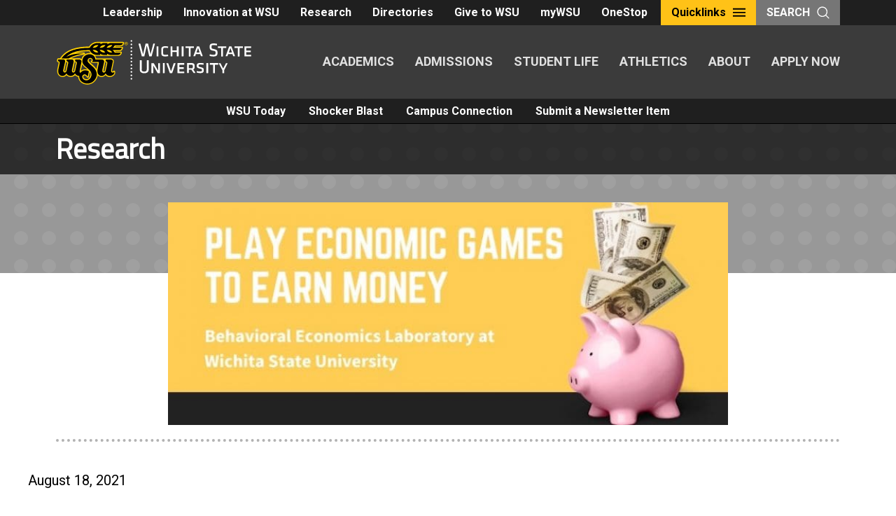

--- FILE ---
content_type: text/html; charset=UTF-8
request_url: https://news.wichita.edu/2021/08/18/earn-real-money-by-playing-behavioral-games/
body_size: 14654
content:
<!DOCTYPE html>
<html lang="en-US" class="no-js">
<head>
	<meta charset="UTF-8">
	<meta name="viewport" content="width=device-width, initial-scale=1">
	<link rel="profile" href="http://gmpg.org/xfn/11">
		<script>(function(html){html.className = html.className.replace(/\bno-js\b/,'js')})(document.documentElement);</script>
<title>Earn real money by playing behavioral games &#8211; WSU Newsletters</title>
<meta name='robots' content='max-image-preview:large' />
 <style type="text/css" class="darkmysite_inline_css"> :root { --darkmysite_dark_mode_bg: #0f0f0f; --darkmysite_dark_mode_secondary_bg: #171717; --darkmysite_dark_mode_text_color: #bebebe; --darkmysite_dark_mode_link_color: #ffffff; --darkmysite_dark_mode_link_hover_color: #cccccc; --darkmysite_dark_mode_input_bg: #2d2d2d; --darkmysite_dark_mode_input_text_color: #bebebe; --darkmysite_dark_mode_input_placeholder_color: #989898; --darkmysite_dark_mode_border_color: #4a4a4a; --darkmysite_dark_mode_btn_bg: #2d2d2d; --darkmysite_dark_mode_btn_text_color: #bebebe; } </style><style type="text/css" class="darkmysite_inline_css"> .darkmysite_dark_mode_enabled::-webkit-scrollbar { background: #29292a !important; } .darkmysite_dark_mode_enabled::-webkit-scrollbar-track { background: #29292a !important; } .darkmysite_dark_mode_enabled::-webkit-scrollbar-thumb { background-color: #52565a !important; } .darkmysite_dark_mode_enabled::-webkit-scrollbar-corner { background-color: #52565a !important; } .darkmysite_dark_mode_enabled::-webkit-scrollbar-button { background-color: transparent !important; background-repeat: no-repeat !important; background-size: contain !important; background-position: center !important; } .darkmysite_dark_mode_enabled::-webkit-scrollbar-button:start { background-image: url(https://news.wichita.edu/wp-content/plugins/darkmysite-pro/assets/img/others/scroll_arrow_up.svg) !important; } .darkmysite_dark_mode_enabled::-webkit-scrollbar-button:end { background-image: url(https://news.wichita.edu/wp-content/plugins/darkmysite-pro/assets/img/others/scroll_arrow_down.svg) !important; } .darkmysite_dark_mode_enabled::-webkit-scrollbar-button:start:horizontal { background-image: url(https://news.wichita.edu/wp-content/plugins/darkmysite-pro/assets/img/others/scroll_arrow_left.svg) !important; } .darkmysite_dark_mode_enabled::-webkit-scrollbar-button:end:horizontal { background-image: url(https://news.wichita.edu/wp-content/plugins/darkmysite-pro/assets/img/others/scroll_arrow_right.svg) !important; }</style> <script type="text/javascript" class="darkmysite_inline_js"> var darkmysite_switch_unique_id = "1178962828"; var darkmysite_is_this_admin_panel = "0"; var darkmysite_enable_default_dark_mode = "0"; var darkmysite_enable_os_aware = "0"; var darkmysite_enable_keyboard_shortcut = "1"; var darkmysite_enable_time_based_dark = "0"; var darkmysite_time_based_dark_start = "19:00"; var darkmysite_time_based_dark_stop = "07:00"; var darkmysite_enable_switch_dragging = "0"; var darkmysite_alternative_dark_mode_switch = ""; var darkmysite_enable_low_image_brightness = "1"; var darkmysite_image_brightness_to = "80"; var darkmysite_disallowed_low_brightness_images = ""; var darkmysite_enable_image_grayscale = "0"; var darkmysite_image_grayscale_to = "80"; var darkmysite_disallowed_grayscale_images = ""; var darkmysite_enable_bg_image_darken = "1"; var darkmysite_bg_image_darken_to = "60"; var darkmysite_enable_invert_inline_svg = "0"; var darkmysite_enable_invert_images = "0"; var darkmysite_invert_images_allowed_urls = "[]"; var darkmysite_image_replacements = "[]"; var darkmysite_enable_low_video_brightness = "1"; var darkmysite_video_brightness_to = "80"; var darkmysite_enable_video_grayscale = "0"; var darkmysite_video_grayscale_to = "80"; var darkmysite_video_replacements = "[]"; var darkmysite_allowed_elements = ""; var darkmysite_allowed_elements_raw = ""; var darkmysite_allowed_elements_force_to_correct = "1"; var darkmysite_disallowed_elements = ".darkmysite_ignore, .darkmysite_ignore *, .darkmysite_switch, .darkmysite_switch *, .wp-block-button__link, .wp-block-button__link *"; var darkmysite_disallowed_elements_raw = ""; var darkmysite_disallowed_elements_force_to_correct = "1"; </script><link rel='dns-prefetch' href='//news.wichita.edu' />
<link rel='dns-prefetch' href='//static.addtoany.com' />
<link rel='dns-prefetch' href='//www.googletagmanager.com' />
<link rel='dns-prefetch' href='//fonts.googleapis.com' />
<link rel="alternate" type="application/rss+xml" title="WSU Newsletters &raquo; Feed" href="https://news.wichita.edu/feed/" />
<link rel="alternate" title="oEmbed (JSON)" type="application/json+oembed" href="https://news.wichita.edu/wp-json/oembed/1.0/embed?url=https%3A%2F%2Fnews.wichita.edu%2F2021%2F08%2F18%2Fearn-real-money-by-playing-behavioral-games%2F" />
<link rel="alternate" title="oEmbed (XML)" type="text/xml+oembed" href="https://news.wichita.edu/wp-json/oembed/1.0/embed?url=https%3A%2F%2Fnews.wichita.edu%2F2021%2F08%2F18%2Fearn-real-money-by-playing-behavioral-games%2F&#038;format=xml" />
<style id='wp-img-auto-sizes-contain-inline-css' type='text/css'>
img:is([sizes=auto i],[sizes^="auto," i]){contain-intrinsic-size:3000px 1500px}
/*# sourceURL=wp-img-auto-sizes-contain-inline-css */
</style>
<style id='wp-emoji-styles-inline-css' type='text/css'>

	img.wp-smiley, img.emoji {
		display: inline !important;
		border: none !important;
		box-shadow: none !important;
		height: 1em !important;
		width: 1em !important;
		margin: 0 0.07em !important;
		vertical-align: -0.1em !important;
		background: none !important;
		padding: 0 !important;
	}
/*# sourceURL=wp-emoji-styles-inline-css */
</style>
<style id='wp-block-library-inline-css' type='text/css'>
:root{--wp-block-synced-color:#7a00df;--wp-block-synced-color--rgb:122,0,223;--wp-bound-block-color:var(--wp-block-synced-color);--wp-editor-canvas-background:#ddd;--wp-admin-theme-color:#007cba;--wp-admin-theme-color--rgb:0,124,186;--wp-admin-theme-color-darker-10:#006ba1;--wp-admin-theme-color-darker-10--rgb:0,107,160.5;--wp-admin-theme-color-darker-20:#005a87;--wp-admin-theme-color-darker-20--rgb:0,90,135;--wp-admin-border-width-focus:2px}@media (min-resolution:192dpi){:root{--wp-admin-border-width-focus:1.5px}}.wp-element-button{cursor:pointer}:root .has-very-light-gray-background-color{background-color:#eee}:root .has-very-dark-gray-background-color{background-color:#313131}:root .has-very-light-gray-color{color:#eee}:root .has-very-dark-gray-color{color:#313131}:root .has-vivid-green-cyan-to-vivid-cyan-blue-gradient-background{background:linear-gradient(135deg,#00d084,#0693e3)}:root .has-purple-crush-gradient-background{background:linear-gradient(135deg,#34e2e4,#4721fb 50%,#ab1dfe)}:root .has-hazy-dawn-gradient-background{background:linear-gradient(135deg,#faaca8,#dad0ec)}:root .has-subdued-olive-gradient-background{background:linear-gradient(135deg,#fafae1,#67a671)}:root .has-atomic-cream-gradient-background{background:linear-gradient(135deg,#fdd79a,#004a59)}:root .has-nightshade-gradient-background{background:linear-gradient(135deg,#330968,#31cdcf)}:root .has-midnight-gradient-background{background:linear-gradient(135deg,#020381,#2874fc)}:root{--wp--preset--font-size--normal:16px;--wp--preset--font-size--huge:42px}.has-regular-font-size{font-size:1em}.has-larger-font-size{font-size:2.625em}.has-normal-font-size{font-size:var(--wp--preset--font-size--normal)}.has-huge-font-size{font-size:var(--wp--preset--font-size--huge)}.has-text-align-center{text-align:center}.has-text-align-left{text-align:left}.has-text-align-right{text-align:right}.has-fit-text{white-space:nowrap!important}#end-resizable-editor-section{display:none}.aligncenter{clear:both}.items-justified-left{justify-content:flex-start}.items-justified-center{justify-content:center}.items-justified-right{justify-content:flex-end}.items-justified-space-between{justify-content:space-between}.screen-reader-text{border:0;clip-path:inset(50%);height:1px;margin:-1px;overflow:hidden;padding:0;position:absolute;width:1px;word-wrap:normal!important}.screen-reader-text:focus{background-color:#ddd;clip-path:none;color:#444;display:block;font-size:1em;height:auto;left:5px;line-height:normal;padding:15px 23px 14px;text-decoration:none;top:5px;width:auto;z-index:100000}html :where(.has-border-color){border-style:solid}html :where([style*=border-top-color]){border-top-style:solid}html :where([style*=border-right-color]){border-right-style:solid}html :where([style*=border-bottom-color]){border-bottom-style:solid}html :where([style*=border-left-color]){border-left-style:solid}html :where([style*=border-width]){border-style:solid}html :where([style*=border-top-width]){border-top-style:solid}html :where([style*=border-right-width]){border-right-style:solid}html :where([style*=border-bottom-width]){border-bottom-style:solid}html :where([style*=border-left-width]){border-left-style:solid}html :where(img[class*=wp-image-]){height:auto;max-width:100%}:where(figure){margin:0 0 1em}html :where(.is-position-sticky){--wp-admin--admin-bar--position-offset:var(--wp-admin--admin-bar--height,0px)}@media screen and (max-width:600px){html :where(.is-position-sticky){--wp-admin--admin-bar--position-offset:0px}}

/*# sourceURL=wp-block-library-inline-css */
</style><style id='wp-block-heading-inline-css' type='text/css'>
h1:where(.wp-block-heading).has-background,h2:where(.wp-block-heading).has-background,h3:where(.wp-block-heading).has-background,h4:where(.wp-block-heading).has-background,h5:where(.wp-block-heading).has-background,h6:where(.wp-block-heading).has-background{padding:1.25em 2.375em}h1.has-text-align-left[style*=writing-mode]:where([style*=vertical-lr]),h1.has-text-align-right[style*=writing-mode]:where([style*=vertical-rl]),h2.has-text-align-left[style*=writing-mode]:where([style*=vertical-lr]),h2.has-text-align-right[style*=writing-mode]:where([style*=vertical-rl]),h3.has-text-align-left[style*=writing-mode]:where([style*=vertical-lr]),h3.has-text-align-right[style*=writing-mode]:where([style*=vertical-rl]),h4.has-text-align-left[style*=writing-mode]:where([style*=vertical-lr]),h4.has-text-align-right[style*=writing-mode]:where([style*=vertical-rl]),h5.has-text-align-left[style*=writing-mode]:where([style*=vertical-lr]),h5.has-text-align-right[style*=writing-mode]:where([style*=vertical-rl]),h6.has-text-align-left[style*=writing-mode]:where([style*=vertical-lr]),h6.has-text-align-right[style*=writing-mode]:where([style*=vertical-rl]){rotate:180deg}
/*# sourceURL=https://news.wichita.edu/wp-includes/blocks/heading/style.min.css */
</style>
<style id='wp-block-paragraph-inline-css' type='text/css'>
.is-small-text{font-size:.875em}.is-regular-text{font-size:1em}.is-large-text{font-size:2.25em}.is-larger-text{font-size:3em}.has-drop-cap:not(:focus):first-letter{float:left;font-size:8.4em;font-style:normal;font-weight:100;line-height:.68;margin:.05em .1em 0 0;text-transform:uppercase}body.rtl .has-drop-cap:not(:focus):first-letter{float:none;margin-left:.1em}p.has-drop-cap.has-background{overflow:hidden}:root :where(p.has-background){padding:1.25em 2.375em}:where(p.has-text-color:not(.has-link-color)) a{color:inherit}p.has-text-align-left[style*="writing-mode:vertical-lr"],p.has-text-align-right[style*="writing-mode:vertical-rl"]{rotate:180deg}
/*# sourceURL=https://news.wichita.edu/wp-includes/blocks/paragraph/style.min.css */
</style>
<style id='global-styles-inline-css' type='text/css'>
:root{--wp--preset--aspect-ratio--square: 1;--wp--preset--aspect-ratio--4-3: 4/3;--wp--preset--aspect-ratio--3-4: 3/4;--wp--preset--aspect-ratio--3-2: 3/2;--wp--preset--aspect-ratio--2-3: 2/3;--wp--preset--aspect-ratio--16-9: 16/9;--wp--preset--aspect-ratio--9-16: 9/16;--wp--preset--color--black: #000000;--wp--preset--color--cyan-bluish-gray: #abb8c3;--wp--preset--color--white: #ffffff;--wp--preset--color--pale-pink: #f78da7;--wp--preset--color--vivid-red: #cf2e2e;--wp--preset--color--luminous-vivid-orange: #ff6900;--wp--preset--color--luminous-vivid-amber: #fcb900;--wp--preset--color--light-green-cyan: #7bdcb5;--wp--preset--color--vivid-green-cyan: #00d084;--wp--preset--color--pale-cyan-blue: #8ed1fc;--wp--preset--color--vivid-cyan-blue: #0693e3;--wp--preset--color--vivid-purple: #9b51e0;--wp--preset--color--primary-yellow: #ffc217;--wp--preset--color--secondary-yellow: #f3ad1c;--wp--preset--color--tertiary-red: #903b41;--wp--preset--color--quaternary-red: #bb4935;--wp--preset--color--quinary-red: #c95e44;--wp--preset--color--senary-blue: #72a6bf;--wp--preset--color--septenary-green: #879848;--wp--preset--color--shade-darkest: #1f1f1f;--wp--preset--color--shade-darker: #3b3b3b;--wp--preset--color--shade-dark: #616161;--wp--preset--color--shade: #979797;--wp--preset--color--shade-light: #c9c7c4;--wp--preset--color--shade-lighter: #e1e0df;--wp--preset--color--shade-lightest: #f2f2f2;--wp--preset--gradient--vivid-cyan-blue-to-vivid-purple: linear-gradient(135deg,rgb(6,147,227) 0%,rgb(155,81,224) 100%);--wp--preset--gradient--light-green-cyan-to-vivid-green-cyan: linear-gradient(135deg,rgb(122,220,180) 0%,rgb(0,208,130) 100%);--wp--preset--gradient--luminous-vivid-amber-to-luminous-vivid-orange: linear-gradient(135deg,rgb(252,185,0) 0%,rgb(255,105,0) 100%);--wp--preset--gradient--luminous-vivid-orange-to-vivid-red: linear-gradient(135deg,rgb(255,105,0) 0%,rgb(207,46,46) 100%);--wp--preset--gradient--very-light-gray-to-cyan-bluish-gray: linear-gradient(135deg,rgb(238,238,238) 0%,rgb(169,184,195) 100%);--wp--preset--gradient--cool-to-warm-spectrum: linear-gradient(135deg,rgb(74,234,220) 0%,rgb(151,120,209) 20%,rgb(207,42,186) 40%,rgb(238,44,130) 60%,rgb(251,105,98) 80%,rgb(254,248,76) 100%);--wp--preset--gradient--blush-light-purple: linear-gradient(135deg,rgb(255,206,236) 0%,rgb(152,150,240) 100%);--wp--preset--gradient--blush-bordeaux: linear-gradient(135deg,rgb(254,205,165) 0%,rgb(254,45,45) 50%,rgb(107,0,62) 100%);--wp--preset--gradient--luminous-dusk: linear-gradient(135deg,rgb(255,203,112) 0%,rgb(199,81,192) 50%,rgb(65,88,208) 100%);--wp--preset--gradient--pale-ocean: linear-gradient(135deg,rgb(255,245,203) 0%,rgb(182,227,212) 50%,rgb(51,167,181) 100%);--wp--preset--gradient--electric-grass: linear-gradient(135deg,rgb(202,248,128) 0%,rgb(113,206,126) 100%);--wp--preset--gradient--midnight: linear-gradient(135deg,rgb(2,3,129) 0%,rgb(40,116,252) 100%);--wp--preset--font-size--small: 13px;--wp--preset--font-size--medium: 20px;--wp--preset--font-size--large: 36px;--wp--preset--font-size--x-large: 42px;--wp--preset--spacing--20: 0.44rem;--wp--preset--spacing--30: 0.67rem;--wp--preset--spacing--40: 1rem;--wp--preset--spacing--50: 1.5rem;--wp--preset--spacing--60: 2.25rem;--wp--preset--spacing--70: 3.38rem;--wp--preset--spacing--80: 5.06rem;--wp--preset--shadow--natural: 6px 6px 9px rgba(0, 0, 0, 0.2);--wp--preset--shadow--deep: 12px 12px 50px rgba(0, 0, 0, 0.4);--wp--preset--shadow--sharp: 6px 6px 0px rgba(0, 0, 0, 0.2);--wp--preset--shadow--outlined: 6px 6px 0px -3px rgb(255, 255, 255), 6px 6px rgb(0, 0, 0);--wp--preset--shadow--crisp: 6px 6px 0px rgb(0, 0, 0);}:where(.is-layout-flex){gap: 0.5em;}:where(.is-layout-grid){gap: 0.5em;}body .is-layout-flex{display: flex;}.is-layout-flex{flex-wrap: wrap;align-items: center;}.is-layout-flex > :is(*, div){margin: 0;}body .is-layout-grid{display: grid;}.is-layout-grid > :is(*, div){margin: 0;}:where(.wp-block-columns.is-layout-flex){gap: 2em;}:where(.wp-block-columns.is-layout-grid){gap: 2em;}:where(.wp-block-post-template.is-layout-flex){gap: 1.25em;}:where(.wp-block-post-template.is-layout-grid){gap: 1.25em;}.has-black-color{color: var(--wp--preset--color--black) !important;}.has-cyan-bluish-gray-color{color: var(--wp--preset--color--cyan-bluish-gray) !important;}.has-white-color{color: var(--wp--preset--color--white) !important;}.has-pale-pink-color{color: var(--wp--preset--color--pale-pink) !important;}.has-vivid-red-color{color: var(--wp--preset--color--vivid-red) !important;}.has-luminous-vivid-orange-color{color: var(--wp--preset--color--luminous-vivid-orange) !important;}.has-luminous-vivid-amber-color{color: var(--wp--preset--color--luminous-vivid-amber) !important;}.has-light-green-cyan-color{color: var(--wp--preset--color--light-green-cyan) !important;}.has-vivid-green-cyan-color{color: var(--wp--preset--color--vivid-green-cyan) !important;}.has-pale-cyan-blue-color{color: var(--wp--preset--color--pale-cyan-blue) !important;}.has-vivid-cyan-blue-color{color: var(--wp--preset--color--vivid-cyan-blue) !important;}.has-vivid-purple-color{color: var(--wp--preset--color--vivid-purple) !important;}.has-black-background-color{background-color: var(--wp--preset--color--black) !important;}.has-cyan-bluish-gray-background-color{background-color: var(--wp--preset--color--cyan-bluish-gray) !important;}.has-white-background-color{background-color: var(--wp--preset--color--white) !important;}.has-pale-pink-background-color{background-color: var(--wp--preset--color--pale-pink) !important;}.has-vivid-red-background-color{background-color: var(--wp--preset--color--vivid-red) !important;}.has-luminous-vivid-orange-background-color{background-color: var(--wp--preset--color--luminous-vivid-orange) !important;}.has-luminous-vivid-amber-background-color{background-color: var(--wp--preset--color--luminous-vivid-amber) !important;}.has-light-green-cyan-background-color{background-color: var(--wp--preset--color--light-green-cyan) !important;}.has-vivid-green-cyan-background-color{background-color: var(--wp--preset--color--vivid-green-cyan) !important;}.has-pale-cyan-blue-background-color{background-color: var(--wp--preset--color--pale-cyan-blue) !important;}.has-vivid-cyan-blue-background-color{background-color: var(--wp--preset--color--vivid-cyan-blue) !important;}.has-vivid-purple-background-color{background-color: var(--wp--preset--color--vivid-purple) !important;}.has-black-border-color{border-color: var(--wp--preset--color--black) !important;}.has-cyan-bluish-gray-border-color{border-color: var(--wp--preset--color--cyan-bluish-gray) !important;}.has-white-border-color{border-color: var(--wp--preset--color--white) !important;}.has-pale-pink-border-color{border-color: var(--wp--preset--color--pale-pink) !important;}.has-vivid-red-border-color{border-color: var(--wp--preset--color--vivid-red) !important;}.has-luminous-vivid-orange-border-color{border-color: var(--wp--preset--color--luminous-vivid-orange) !important;}.has-luminous-vivid-amber-border-color{border-color: var(--wp--preset--color--luminous-vivid-amber) !important;}.has-light-green-cyan-border-color{border-color: var(--wp--preset--color--light-green-cyan) !important;}.has-vivid-green-cyan-border-color{border-color: var(--wp--preset--color--vivid-green-cyan) !important;}.has-pale-cyan-blue-border-color{border-color: var(--wp--preset--color--pale-cyan-blue) !important;}.has-vivid-cyan-blue-border-color{border-color: var(--wp--preset--color--vivid-cyan-blue) !important;}.has-vivid-purple-border-color{border-color: var(--wp--preset--color--vivid-purple) !important;}.has-vivid-cyan-blue-to-vivid-purple-gradient-background{background: var(--wp--preset--gradient--vivid-cyan-blue-to-vivid-purple) !important;}.has-light-green-cyan-to-vivid-green-cyan-gradient-background{background: var(--wp--preset--gradient--light-green-cyan-to-vivid-green-cyan) !important;}.has-luminous-vivid-amber-to-luminous-vivid-orange-gradient-background{background: var(--wp--preset--gradient--luminous-vivid-amber-to-luminous-vivid-orange) !important;}.has-luminous-vivid-orange-to-vivid-red-gradient-background{background: var(--wp--preset--gradient--luminous-vivid-orange-to-vivid-red) !important;}.has-very-light-gray-to-cyan-bluish-gray-gradient-background{background: var(--wp--preset--gradient--very-light-gray-to-cyan-bluish-gray) !important;}.has-cool-to-warm-spectrum-gradient-background{background: var(--wp--preset--gradient--cool-to-warm-spectrum) !important;}.has-blush-light-purple-gradient-background{background: var(--wp--preset--gradient--blush-light-purple) !important;}.has-blush-bordeaux-gradient-background{background: var(--wp--preset--gradient--blush-bordeaux) !important;}.has-luminous-dusk-gradient-background{background: var(--wp--preset--gradient--luminous-dusk) !important;}.has-pale-ocean-gradient-background{background: var(--wp--preset--gradient--pale-ocean) !important;}.has-electric-grass-gradient-background{background: var(--wp--preset--gradient--electric-grass) !important;}.has-midnight-gradient-background{background: var(--wp--preset--gradient--midnight) !important;}.has-small-font-size{font-size: var(--wp--preset--font-size--small) !important;}.has-medium-font-size{font-size: var(--wp--preset--font-size--medium) !important;}.has-large-font-size{font-size: var(--wp--preset--font-size--large) !important;}.has-x-large-font-size{font-size: var(--wp--preset--font-size--x-large) !important;}
/*# sourceURL=global-styles-inline-css */
</style>

<style id='classic-theme-styles-inline-css' type='text/css'>
/*! This file is auto-generated */
.wp-block-button__link{color:#fff;background-color:#32373c;border-radius:9999px;box-shadow:none;text-decoration:none;padding:calc(.667em + 2px) calc(1.333em + 2px);font-size:1.125em}.wp-block-file__button{background:#32373c;color:#fff;text-decoration:none}
/*# sourceURL=/wp-includes/css/classic-themes.min.css */
</style>
<link rel='stylesheet' id='darkmysite-client-main-css' href='https://news.wichita.edu/wp-content/plugins/darkmysite-pro/assets/css/client_main.css?ver=1.2.7' type='text/css' media='all' />
<link rel='stylesheet' id='fvp-frontend-css' href='https://news.wichita.edu/wp-content/plugins/featured-video-plus/styles/frontend.css?ver=2.3.3' type='text/css' media='all' />
<link rel='stylesheet' id='wsutwentyeighteen-style-css' href='https://news.wichita.edu/wp-content/themes/wsutwentyeighteen/style.css?ver=6.9' type='text/css' media='all' />
<link rel='stylesheet' id='wsunews-style-css' href='https://news.wichita.edu/wp-content/themes/wsunews/style.css?ver=1.0.7' type='text/css' media='all' />
<link rel='stylesheet' id='wsutwentyeighteen-fonts-css' href='https://fonts.googleapis.com/css?family=Roboto%2BCondensed%7CRoboto%3A%3A400%2C400i%2C700%7CTitillium%2BWeb%3A400&#038;subset=latin%2Clatin-ext' type='text/css' media='all' />
<link rel='stylesheet' id='genericons-css' href='https://news.wichita.edu/wp-content/themes/wsutwentyeighteen/genericons/genericons.css?ver=3.4.1' type='text/css' media='all' />
<link rel='stylesheet' id='wsutwentyeighteen-style-newcity-css' href='https://news.wichita.edu/wp-content/themes/wsutwentyeighteen/css/style.css?ver=1.1' type='text/css' media='all' />
<link rel='stylesheet' id='wsutwentyeighteen-style-breadcrumb-css' href='https://news.wichita.edu/wp-content/themes/wsutwentyeighteen/css/breadcrumb.css?ver=1.1' type='text/css' media='all' />
<style id='block-visibility-screen-size-styles-inline-css' type='text/css'>
/* Large screens (desktops, 992px and up) */
@media ( min-width: 992px ) {
	.block-visibility-hide-large-screen {
		display: none !important;
	}
}

/* Medium screens (tablets, between 768px and 992px) */
@media ( min-width: 768px ) and ( max-width: 991.98px ) {
	.block-visibility-hide-medium-screen {
		display: none !important;
	}
}

/* Small screens (mobile devices, less than 768px) */
@media ( max-width: 767.98px ) {
	.block-visibility-hide-small-screen {
		display: none !important;
	}
}
/*# sourceURL=block-visibility-screen-size-styles-inline-css */
</style>
<script type="text/javascript" src="https://news.wichita.edu/wp-content/plugins/darkmysite-pro/assets/js/client_main.js?ver=1.2.7" id="darkmysite-client-main-js"></script>
<script type="text/javascript" src="https://news.wichita.edu/wp-includes/js/jquery/jquery.min.js?ver=3.7.1" id="jquery-core-js"></script>
<script type="text/javascript" src="https://news.wichita.edu/wp-includes/js/jquery/jquery-migrate.min.js?ver=3.4.1" id="jquery-migrate-js"></script>
<script type="text/javascript" src="https://news.wichita.edu/wp-content/plugins/featured-video-plus/js/jquery.fitvids.min.js?ver=master-2015-08" id="jquery.fitvids-js"></script>
<script type="text/javascript" id="fvp-frontend-js-extra">
/* <![CDATA[ */
var fvpdata = {"ajaxurl":"https://news.wichita.edu/wp-admin/admin-ajax.php","nonce":"9b5133a7cc","fitvids":"1","dynamic":"","overlay":"","opacity":"0.75","color":"b","width":"640"};
//# sourceURL=fvp-frontend-js-extra
/* ]]> */
</script>
<script type="text/javascript" src="https://news.wichita.edu/wp-content/plugins/featured-video-plus/js/frontend.min.js?ver=2.3.3" id="fvp-frontend-js"></script>
<script type="text/javascript" src="https://news.wichita.edu/wp-content/themes/wsutwentyeighteen/js/foundation.min.js?ver=6.3.1" id="wsutwentyeighteen-foundations-js"></script>
<script type="text/javascript" src="https://news.wichita.edu/wp-content/themes/wsutwentyeighteen/js/jquery.fitvids.js?ver=6.9" id="wsutwentyeighteen-script-fitvids-js"></script>
<script type="text/javascript" src="https://news.wichita.edu/wp-content/themes/wsutwentyeighteen/js/modernizr-custom.js?ver=6.9" id="wsutwentyeighteen-script-modernizr-custom-js"></script>
<script type="text/javascript" src="https://news.wichita.edu/wp-content/themes/wsutwentyeighteen/js/accordion-anchor.js?ver=6.9" id="wsutwentyeighteen-script-accordion-anchor-js"></script>

<!-- Google tag (gtag.js) snippet added by Site Kit -->
<!-- Google Analytics snippet added by Site Kit -->
<script type="text/javascript" src="https://www.googletagmanager.com/gtag/js?id=G-320C26GBXP" id="google_gtagjs-js" async></script>
<script type="text/javascript" id="google_gtagjs-js-after">
/* <![CDATA[ */
window.dataLayer = window.dataLayer || [];function gtag(){dataLayer.push(arguments);}
gtag("set","linker",{"domains":["news.wichita.edu"]});
gtag("js", new Date());
gtag("set", "developer_id.dZTNiMT", true);
gtag("config", "G-320C26GBXP");
//# sourceURL=google_gtagjs-js-after
/* ]]> */
</script>
<link rel="https://api.w.org/" href="https://news.wichita.edu/wp-json/" /><link rel="alternate" title="JSON" type="application/json" href="https://news.wichita.edu/wp-json/wp/v2/posts/23942" /><link rel="EditURI" type="application/rsd+xml" title="RSD" href="https://news.wichita.edu/xmlrpc.php?rsd" />
<meta name="generator" content="WordPress 6.9" />
<link rel="canonical" href="https://news.wichita.edu/2021/08/18/earn-real-money-by-playing-behavioral-games/" />
<link rel='shortlink' href='https://news.wichita.edu/?p=23942' />
<meta name="generator" content="Site Kit by Google 1.168.0" /><link rel="shortcut icon" type="image/x-icon" href="https://news.wichita.edu/wp-content/themes/wsutwentyeighteen/images/favicons/WSU-02.ico" />
<link rel="icon" href="https://news.wichita.edu/wp-content/uploads/2024/10/cropped-WSU-Logo-Color-300x300.png-32x32.webp" sizes="32x32" />
<link rel="icon" href="https://news.wichita.edu/wp-content/uploads/2024/10/cropped-WSU-Logo-Color-300x300.png-192x192.webp" sizes="192x192" />
<link rel="apple-touch-icon" href="https://news.wichita.edu/wp-content/uploads/2024/10/cropped-WSU-Logo-Color-300x300.png-180x180.webp" />
<meta name="msapplication-TileImage" content="https://news.wichita.edu/wp-content/uploads/2024/10/cropped-WSU-Logo-Color-300x300.png-270x270.webp" />
</head>

<body class="wp-singular post-template-default single single-post postid-23942 single-format-standard wp-embed-responsive wp-theme-wsutwentyeighteen wp-child-theme-wsunews group-blog">

<header class="global-header">
	<div class="global-header__utility">
		<nav class="utility-nav" role="navigation" aria-label="Utility Navigation">
			<div class="toplinks__buttons">
			<a href="https://wichita.edu/administration/president/ChiefStaff.php" class="button ">Leadership</a><a href="https://www.wichita.edu/about/innovation/index.php" class="button ">Innovation at WSU</a><a href="https://wichita.edu/research/index.php" class="button ">Research</a><a href="https://wichita.edu/directories/index.php" class="button ">Directories</a><a href="https://foundation.wichita.edu/" class="button ">Give to WSU</a><a href="https://mywsu.wichita.edu/" class="button ">myWSU</a><a href="https://wichita.edu/onestop" class="button ">OneStop</a>			</div>			<div class="quicklinks">
				<button class="quicklinks__toggle utility-button">Quicklinks <svg title="Open Quicklinks" class="icon"> <use xlink:href="https://news.wichita.edu/wp-content/themes/wsutwentyeighteen/images/sprites/svg-sprite-custom-symbol.svg#design--menu"></use> </svg></button> 
				<nav class="quicklinks__overlay">
					<div class="quicklinks__overlay-wrapper">
						<button class="quicklinks__toggle"><svg title="Close Menu" class="icon"> <use xlink:href="https://news.wichita.edu/wp-content/themes/wsutwentyeighteen/images/sprites/svg-sprite-custom-symbol.svg#design--close"></use> </svg> <span class="show-for-sr">Close Menu</span></button> 
<form class="search-bar" action="https://news.wichita.edu" >
	<div class="search-bar__form">
		<label class="show-for-sr" for="searchField">Search</label> 
		<input name="s" class="" type="text" placeholder="Search This Site" id="searchField"> <input type="submit" class="button" value="Search">
	</div>
</form>
						<div class="quicklinks__nav-wrapper">
							<nav class="main-nav" role="navigation" aria-label="Main Navigation">
								<button class="menu-toggle quicklinks__toggle button--accent button--large">
								<svg title="Open Menu" class="icon">
									<use xlink:href="https://news.wichita.edu/wp-content/themes/wsutwentyeighteen/images/sprites/svg-sprite-custom-symbol.svg#design--menu"></use>
								</svg>
							<span class="show-for-sr">Close Menu</span></button> 
								<div class="main-nav__links">
			<a href="https://www.wichita.edu/academics/index.php">ACADEMICS</a><a href="https://www.wichita.edu/admissions/index.php">ADMISSIONS</a><a href="https://www.wichita.edu/student_life/index.php">STUDENT LIFE</a><a href="https://goshockers.com/">ATHLETICS</a><a href="https://www.wichita.edu/about/index.php">ABOUT</a><a href="https://wsu-info.org/go/split.htm">APPLY NOW</a>								</div>
							</nav>

							<div class="quicklinks__list toplinks__list">
							<ul><li><a href="https://wichita.edu/administration/president/ChiefStaff.php" >Leadership</a></li><li><a href="https://www.wichita.edu/about/innovation/index.php" >Innovation at WSU</a></li><li><a href="https://wichita.edu/research/index.php" >Research</a></li><li><a href="https://wichita.edu/directories/index.php" >Directories</a></li><li><a href="https://foundation.wichita.edu/" >Give to WSU</a></li><li><a href="https://mywsu.wichita.edu/" >myWSU</a></li><li><a href="https://wichita.edu/onestop" >OneStop</a></li></ul>							</div>
<nav class="main-nav clearfix" role="navigation" aria-label="Departmental Navigation">
								<div class="main-nav__links">
			<a href="/news/wsu-today/">WSU Today</a>
<a href="/news/shocker-blast/">Shocker Blast</a>
<a href="/news/campus-connection/">Campus Connection</a>
<a href="https://news.wichita.edu/submit-an-item/">Submit a Newsletter Item</a>
</div>
</nav>
										<div class="quicklinks__list">
							<ul><li><a href="https://www.wichita.edu/services/registrar/academic_calendar.php" >Academic Calendar</a></li><li><a href="https://wsu-info.org/go/split.htm" >Apply Now!</a></li><li><a href="https://www.wichita.edu/directories/directory-a-z.php" >A-Z Directory</a></li><li><a href="https://blackboard.wichita.edu/" >Blackboard</a></li><li><a href="https://wichita.edu/calendar/" >Calendar of Events</a></li><li><a href="https://wichita.edu/about/office_hours/index.php" >Office Hours</a></li><li><a href="https://wichita.edu/about/policy/index.php" >Policies and Procedures</a></li><li><a href="https://www.wichita.edu/services/registrar/schedule_of_courses.php" >Schedule of Courses</a></li><li><a href="http://www.wsubooks.com/STORE1/Home.aspx" >Shocker Store</a></li><li><a href="https://portal.office.com/" >Student Webmail</a></li><li><a href="https://www.wichita.edu/services/its/userservices/index.php" >Technology HelpDesk</a></li><li><a href="https://www.wichita.edu/admissions/undergraduate/transfertowsu/index.php" >Transfer to WSU</a></li><li><a href="https://libraries.wichita.edu/" >University Libraries</a></li></ul>							</div>
						</div>
					</div>
				</nav>
			</div>
			<button class="utility-button search-toggle">Search <svg title="Open Search" class="icon"> <use xlink:href="https://news.wichita.edu/wp-content/themes/wsutwentyeighteen/images/sprites/svg-sprite-custom-symbol.svg#design--search"></use> </svg></button> </nav>
	</div>	<div class="global-header__main">
		<div class="global-header__logo">
		
				
			<a href="https://wichita.edu" class="logo"><img src="https://news.wichita.edu/wp-content/themes/wsutwentyeighteen/images/logo.svg" alt="Wichita State University Logo"></a> </div>
		<nav class="main-nav" role="navigation" aria-label="Main Navigation">
			<button class="menu-toggle quicklinks__toggle button--accent button--large"> <svg title="Open Menu" class="icon"> <use xlink:href="https://news.wichita.edu/wp-content/themes/wsutwentyeighteen/images/sprites/svg-sprite-custom-symbol.svg#design--menu"></use> </svg> <span class="show-for-sr">Close Menu</span></button> 
			<div class="main-nav__links">
			<a href="https://www.wichita.edu/academics/index.php" >Academics</a><a href="https://www.wichita.edu/admissions/index.php" >Admissions</a><a href="https://www.wichita.edu/student_life/index.php" >Student Life</a><a href="https://goshockers.com/" >Athletics</a><a href="https://www.wichita.edu/about/index.php" >About</a><a href="https://wsu-info.org/go/split.htm" >Apply Now</a>			</div>
		</nav>
	</div>
	<nav class="department-nav clearfix" role="navigation" aria-label="Departmental Navigation">
			<div class="department_menu link-collection"><ul id="menu-department-menu-1" class=""><li class="menu-item menu-item-type-custom menu-item-object-custom menu-item-137"><a href="/news/wsu-today/" class="button">WSU Today</a></li>
<li class="menu-item menu-item-type-custom menu-item-object-custom menu-item-138"><a href="/news/shocker-blast/" class="button">Shocker Blast</a></li>
<li class="menu-item menu-item-type-custom menu-item-object-custom menu-item-139"><a href="/news/campus-connection/" class="button">Campus Connection</a></li>
<li class="menu-item menu-item-type-post_type menu-item-object-page menu-item-141"><a href="https://news.wichita.edu/submit-an-item/" class="button">Submit a Newsletter Item</a></li>
</ul></div>   </nav>
 
</header><main class="main">
<header class="page-header">
	<div class="page-header__bar">
		<div class="page-header__page-title">
			<div class="headline-group heading1"><span class="head">
		Research		</span></div>
		</div>
	</div>
</header>
<a name="main-content" id="main-content" ></a>
<section class="section-wrap section-wrap--dots-underlay section-wrap--shift-under-pageheader">
	<div class="captioned-media ">
		<figure>
			<div class="figure-wrapper ohhimark">
			<img width="800" height="319" src="https://news.wichita.edu/wp-content/uploads/2021/08/BEL.jpg" class="attachment-teaser-display size-teaser-display wp-post-image" alt="Play economic games to earn money. Behavioral Economics Laboratory at Wichita State University." decoding="async" fetchpriority="high" srcset="https://news.wichita.edu/wp-content/uploads/2021/08/BEL.jpg 800w, https://news.wichita.edu/wp-content/uploads/2021/08/BEL-300x120.jpg 300w, https://news.wichita.edu/wp-content/uploads/2021/08/BEL-768x306.jpg 768w" sizes="(max-width: 709px) 85vw, (max-width: 909px) 67vw, (max-width: 984px) 61vw, (max-width: 1362px) 45vw, 600px" />		</figure>
	</div>
</section>


<div class="main-wrapper">
	<section class="main-content">
		
	<header class="story-header ">
		<div class="story-meta"><span class="story-meta__date">August 18, 2021</span>
		</div>
		<h1>Earn real money by playing behavioral games</h1>	</header>
		<section class="story-section">
 <article id="post-23942" class="story-body">		<p>The Behavioral Economics Laboratory at Wichita State University is recruiting participants. Register today at <a href="http://orsee.wichita.edu">orsee.wichita.edu</a>.</p>
<ul>
<li><strong>Unconditional $5 show-up fee:</strong> If you show up at the lab at the scheduled time, you earn guaranteed $5.</li>
<li><strong>On average, $15-20 per hour:</strong> Your earning from the games will vary, and it is based on participants&#8217; decisions. On average, students earn $15-20 per hour.</li>
<li><strong>Learn behavioral science and contribute to university research:</strong> Behavioral economic games were initially used by Nobel Prize laureate Vernon Smith for educational and research purpose. You can help Wichita State professors and students publish their research in high-quality academic journals.</li>
</ul>
		</article>
 <aside class="story-sidebar">
	<aside id="secondary" class="sidebar widget-area" role="complementary">
		<aside id="wsu-news-2" class="widget widget_wsu-news"><h2 class="heading4 widget-title">See Also</h2><div class="textwidget">This news item is in these publications:<ul><li> <a href="https://news.wichita.edu/wsu-newsletter/shocker-blast-friday-aug-20-2021/#earn-real-money-by-playing-behavioral-games" title="Shocker Blast: Friday, Aug. 20, 2021">Shocker Blast: Friday, Aug. 20, 2021</a>
 </li> </ul></div></aside><aside id="block-8" class="widget widget_block">
<aside id="wsu-call-out-block_bc1a98467bf71e70b6273ca5f8deb64a" class="callout">
	

<h2 class="wp-block-heading"><strong>Check out other editions of Shocker Blast</strong></h2>



<p>Shocker Blast is Wichita State University’s internal newsletter written just for students. View the full list of editions of the newsletter:</p>



<div class="button-collection"><a href="https://live-news-wsu.pantheonsite.io/news/shocker-blast/" class="button" role="button">See all Shocker Blast issues</a>


</aside>

</aside><aside id="block-5" class="widget widget_block">
<aside id="wsu-call-out-block_108e6ef772fc5645b9fa26831bb2d881" class="callout callout--tertiary callout--shade-lighter">
	

<h2 class="wp-block-heading heading4">Find Applied Learning Opportunities</h2>



<p>The Shocker Career Accelerator helps students build marketable skills and gain professional work experience before and after graduation through targeted internships, applied learning opportunities, one-on-one career coaching, workshops, career fairs and more.</p>



<div class="button-collection">
<a href="https://wichitastate.joinhandshake.com/" class="button" role="button">Search applied learning opportunities</a>
<a href="https://www.wichita.edu/student_life/careerdevelopment/index.php" class="button" role="button">Learn more about Shocker Career Accelerator</a>
</div>


</aside>

</aside><aside id="block-2" class="widget widget_block">
<aside id="wsu-call-out-block_48b152d1407b5aef5dca031a74a39550" class="callout callout--secondary">
	

<h3 class="wp-block-heading">Check out more events on ShockerSync</h3>



<p>Stay on top of campus events or help get the word out about your event by visiting the ShockerSync calendar.</p>



<div class="button-collection"><a href="https://wichita.campuslabs.com/engage/" class="button" role="button">View the Latest Events</a>


</aside>

</aside><aside id="search-2" class="widget widget_search"><form role="search" method="get" class="search-bar" action="https://news.wichita.edu" >
	<div class="search-bar__form">
		<label class="show-for-sr" for="menuSearchField">Search:</label> 
		<input name="s" type="text" placeholder="Search This Site" id="menuSearchField">
		<button type="submit" class="button" value="Search"><span class="screen-reader-text">Search</span></button>
	</div>
</form>
</aside>			</aside><!-- .sidebar .widget-area -->
</aside></section><!-- .story-section -->

	</section>

</div>

</main>



<footer class="main-footer">
	<section class="footer-top">
		<div class="footer-top--logo-address">
			<a href="/" class="logo"><img src="https://news.wichita.edu/wp-content/themes/wsutwentyeighteen/images/logo-secondary.svg" alt="WSU Logo"></a> 
			<div class="vcard">
				<div class="adr">
					<div class="street-address">1845 Fairmount St.</div>
					<span class="locality">Wichita</span>, <span class="region">Kansas</span>&nbsp; <span class="postal-code">67260</span> 
					<div class="country-name">USA</div>
				</div>
				<div class="tel">(316) 978-3456</div>
			</div>
		</div>
		<div class="footer-top--links">
			<div class="button-collection">
				<a href="https://www.wichita.edu/about/rfi_splitter_lp.php" role="button" class="button">Request Info</a> <a href="https://www.wichita.edu/admissions/visit_campus.php" role="button" class="button">Visit</a> <a href="https://wsu-info.org/go/split.htm" role="button" class="button">Apply</a> 
			</div>
			<div class="link-collection">
				<a href="mailto:operator@wichita.edu?subject=Contact Wichita State" class=" link--has-icon"><svg title="" class="icon icon-leading" aria-hidden=""> <use xlink:href="https://news.wichita.edu/wp-content/themes/wsutwentyeighteen/images/sprites/svg-sprite-custom-symbol.svg#design--chat"></use> </svg> <span>Contact Us</span></a>
				<a href="https://tour.concept3d.com/share/w3nmgyLaG/stop/1" class=" link--has-icon"><svg title="" class="icon icon-leading" aria-hidden=""> <use xlink:href="https://news.wichita.edu/wp-content/themes/wsutwentyeighteen/images/sprites/svg-sprite-custom-symbol.svg#design--map-pin"></use> </svg> <span>Virtual Tour</span></a>
				<a href="https://www.wichita.edu/about/maps_directions.php" class=" link--has-icon"><svg title="" class="icon icon-leading" aria-hidden=""> <use xlink:href="https://news.wichita.edu/wp-content/themes/wsutwentyeighteen/images/sprites/svg-sprite-custom-symbol.svg#design--map"></use> </svg> <span>Campus Map and Directions</span></a> 
			</div>
			<div class="footer-top--social-giving footer-top--giving">
				<a href="https://foundation.wichita.edu/" class="shock-the-world"><img src="https://news.wichita.edu/wp-content/themes/wsutwentyeighteen/images/sprites/WSUFAE_Horizontal_White_109U.svg" alt="WSU Foundation and Alumni Engagement logo"></a><a href="https://shockerstore.com/store1/home" class="shocker-store"><img src="https://news.wichita.edu/wp-content/themes/wsutwentyeighteen/images/sprites/shocker-store.svg" alt="Shocker Store Logo"></a><a href="https://wichita.edu/about/designations/age-friendly-university.php" class="shocker-store"><img src="https://news.wichita.edu/wp-content/themes/wsutwentyeighteen/images/sprites/afu_logo-trimmed.svg" alt="Age Friendly University logo"></a>
			</div>
			<div class="footer-top--social-giving footer-top--social">
				<div class="social-media">
					<a href="https://www.facebook.com/wichita.state/" class="social__link"><svg class="icon" title="Facebook"><use xlink:href="https://news.wichita.edu/wp-content/themes/wsutwentyeighteen/images/sprites/svg-sprite-custom-symbol.svg#social--facebook"></use></svg><span class="show-for-sr">Facebook</span></a><a href="https://twitter.com/wichitastate/" class="social__link"><svg class="icon" title="X | Twitter"><use xlink:href="https://news.wichita.edu/wp-content/themes/wsutwentyeighteen/images/sprites/svg-sprite-custom-symbol.svg#social--twitterx"></use></svg><span class="show-for-sr">X | Twitter</span></a><a href="https://www.instagram.com/wichitastateu/" class="social__link"><svg class="icon" title="Instagram"><use xlink:href="https://news.wichita.edu/wp-content/themes/wsutwentyeighteen/images/sprites/svg-sprite-custom-symbol.svg#social--instagram"></use></svg><span class="show-for-sr">Instagram</span></a><a href="https://wsu.news/Youtube" class="social__link"><svg class="icon" title="YouTube"><use xlink:href="https://news.wichita.edu/wp-content/themes/wsutwentyeighteen/images/sprites/svg-sprite-custom-symbol.svg#social--youtube"></use></svg><span class="show-for-sr">YouTube</span></a><a href="https://www.linkedin.com/school/wichita-state-university" class="social__link"><svg class="icon" title="Linkedin"><use xlink:href="https://news.wichita.edu/wp-content/themes/wsutwentyeighteen/images/sprites/svg-sprite-custom-symbol.svg#social--linkedin"></use></svg><span class="show-for-sr">Linkedin</span></a>
				</div>
			</div>
		</div>
		<div class="footer-top--quote">
			<div class="pullquote">
				<div class="pullquote__quote">
									<span id="quote">People at Wichita State will make introductions, look for (applied learning) opportunities, and give advice that will put you miles ahead of others.</span> 
				</div>
				<cite class="pullquote__attribution"><span class="pullquote__first-line" id="quote-first-line">Jon Peterson,</span> <span class="pullquote__second-line"  id="quote-second-line">senior in business admnistration and real estate finance</span></cite> 
			</div>
			<div class="link-collection">
				<a href="https://www.shockerconnect.com/">Alumni &amp; Friends</a> <a href="https://foundation.wichita.edu/give/">Give to WSU</a> 
			</div>
		</div>
	</section>
	<section class="footer-bottom">
		<div class="legal-bucket">
	<div class="link-collection">
		<ul>			<li><a href="https://www.wichita.edu/directory-a-z.php" >A-Z Index</a></li>			<li><a href="https://www.wichita.edu/about/free_expression/index.php" >Freedom of Expression</a></li>			<li><a href="https://www.wichita.edu/about/policy/index.php" >Policies and Procedures</a></li>			<li><a href="https://www.wichita.edu/about/privacy.php" >Privacy Policy</a></li>			<li><a href="https://www.wichita.edu/about/policy/ch_03/ch3_02.php" >Notice of Nondiscrimination</a></li>			<li><a href="https://www.wichita.edu/administration/oiec/titleixstatement.php" >Title IX</a></li>			<li><a href="https://www.wichita.edu/services/emergency/index.php" >Campus Safety</a></li>			<li><a href="https://www.wichita.edu/services/mrc/access/index.php" >Accessibility</a></li>			<li><a href="https://www.wichita.edu/about/public_information/index.php" >Public Information</a></li>			<li><a href="https://wichita.edu/websupport" >Website Support</a></li>			<li><a href="https://wichita.edu/about/free_expression/kbor_foe_statement.php" >KBOR Freedom of Expression Statement</a></li>			<li><a href="https://wichita.edu/academics/academic_affairs/hlc/index.php" >HLC Accreditation</a></li>		</ul>
	</div>			<p>
				<span class="copyright"><a href="https://news.wichita.edu/wp-login.php?redirect_to=https%3A%2F%2Fnews.wichita.edu%2F2021%2F08%2F18%2Fearn-real-money-by-playing-behavioral-games%2F">©</a> 2026 Wichita State University</span> 
			</p>
		</div>
		<div class="degree-stats">
			<a href="http://www.ksdegreestats.org/" class=""><img src="https://news.wichita.edu/wp-content/themes/wsutwentyeighteen/images/degree-stats-logo.svg" alt="Kansas Degree Stats"></a> 
		</div>
	</section>
	<section class="footer-top footer-titleix">Wichita State University (“WSU”) does not discriminate on the basis of sex in its education programs, activities, admissions and employment. </section>
</footer>

<script type="speculationrules">
{"prefetch":[{"source":"document","where":{"and":[{"href_matches":"/*"},{"not":{"href_matches":["/wp-*.php","/wp-admin/*","/wp-content/uploads/*","/wp-content/*","/wp-content/plugins/*","/wp-content/themes/wsunews/*","/wp-content/themes/wsutwentyeighteen/*","/*\\?(.+)"]}},{"not":{"selector_matches":"a[rel~=\"nofollow\"]"}},{"not":{"selector_matches":".no-prefetch, .no-prefetch a"}}]},"eagerness":"conservative"}]}
</script>
    
<style type="text/css" class="darkmysite_inline_css">
    </style>

<style type="text/css" class="darkmysite_inline_css">
    .darkmysite_dark_mode_enabled .acf-fields.-left &gt; .acf-field:before, .darkmysite_dark_mode_enabled .acf-fields.-left &gt; .acf-field:before *{background: none !important;}</style>

<script type="text/javascript" class="darkmysite_inline_js">

    document.addEventListener("DOMContentLoaded", function(event) {
        darkmysite_init_draggable_floating_switch();
        darkmysite_init_alternative_dark_mode_switch();
    });

</script>


<script type="text/javascript" src="https://news.wichita.edu/wp-content/themes/wsutwentyeighteen/js/svg4everybody.js?ver=6.9" id="wsutwentyeighteen-script-svg4everybody-js"></script>
<script type="text/javascript" src="https://news.wichita.edu/wp-content/themes/wsutwentyeighteen/js/skip-link-focus-fix.js?ver=20160816" id="wsutwentyeighteen-skip-link-focus-fix-js"></script>
<script type="text/javascript" id="wsutwentyeighteen-script-js-extra">
/* <![CDATA[ */
var screenReaderText = {"expand":"expand child menu","collapse":"collapse child menu"};
//# sourceURL=wsutwentyeighteen-script-js-extra
/* ]]> */
</script>
<script type="text/javascript" src="https://news.wichita.edu/wp-content/themes/wsutwentyeighteen/js/functions.js?ver=20160816" id="wsutwentyeighteen-script-js"></script>
<script type="text/javascript" src="https://news.wichita.edu/wp-content/themes/wsutwentyeighteen/js/main.js?ver=6.9" id="wsutwentyeighteen-script-main-js"></script>
<script type="text/javascript" src="https://news.wichita.edu/wp-content/themes/wsutwentyeighteen/js/slick.js?ver=6.9" id="wsutwentyeighteen-script-slick-js"></script>
<script type="text/javascript" src="https://news.wichita.edu/wp-content/themes/wsutwentyeighteen/js/list.js?ver=6.9" id="wsutwentyeighteen-script-list-js"></script>
<script type="text/javascript" src="https://news.wichita.edu/wp-content/themes/wsutwentyeighteen/js/live-search.js?ver=6.9" id="wsutwentyeighteen-script-live-search-js"></script>
<script type="text/javascript" src="https://news.wichita.edu/wp-content/themes/wsutwentyeighteen/js/recaptcha-fix.js?ver=6.9" id="wsutwentyeighteen-script-recaptcha-fix-js"></script>
<script type="text/javascript" src="https://static.addtoany.com/menu/page.js" id="AddToAny-js"></script>
<script id="wp-emoji-settings" type="application/json">
{"baseUrl":"https://s.w.org/images/core/emoji/17.0.2/72x72/","ext":".png","svgUrl":"https://s.w.org/images/core/emoji/17.0.2/svg/","svgExt":".svg","source":{"concatemoji":"https://news.wichita.edu/wp-includes/js/wp-emoji-release.min.js?ver=6.9"}}
</script>
<script type="module">
/* <![CDATA[ */
/*! This file is auto-generated */
const a=JSON.parse(document.getElementById("wp-emoji-settings").textContent),o=(window._wpemojiSettings=a,"wpEmojiSettingsSupports"),s=["flag","emoji"];function i(e){try{var t={supportTests:e,timestamp:(new Date).valueOf()};sessionStorage.setItem(o,JSON.stringify(t))}catch(e){}}function c(e,t,n){e.clearRect(0,0,e.canvas.width,e.canvas.height),e.fillText(t,0,0);t=new Uint32Array(e.getImageData(0,0,e.canvas.width,e.canvas.height).data);e.clearRect(0,0,e.canvas.width,e.canvas.height),e.fillText(n,0,0);const a=new Uint32Array(e.getImageData(0,0,e.canvas.width,e.canvas.height).data);return t.every((e,t)=>e===a[t])}function p(e,t){e.clearRect(0,0,e.canvas.width,e.canvas.height),e.fillText(t,0,0);var n=e.getImageData(16,16,1,1);for(let e=0;e<n.data.length;e++)if(0!==n.data[e])return!1;return!0}function u(e,t,n,a){switch(t){case"flag":return n(e,"\ud83c\udff3\ufe0f\u200d\u26a7\ufe0f","\ud83c\udff3\ufe0f\u200b\u26a7\ufe0f")?!1:!n(e,"\ud83c\udde8\ud83c\uddf6","\ud83c\udde8\u200b\ud83c\uddf6")&&!n(e,"\ud83c\udff4\udb40\udc67\udb40\udc62\udb40\udc65\udb40\udc6e\udb40\udc67\udb40\udc7f","\ud83c\udff4\u200b\udb40\udc67\u200b\udb40\udc62\u200b\udb40\udc65\u200b\udb40\udc6e\u200b\udb40\udc67\u200b\udb40\udc7f");case"emoji":return!a(e,"\ud83e\u1fac8")}return!1}function f(e,t,n,a){let r;const o=(r="undefined"!=typeof WorkerGlobalScope&&self instanceof WorkerGlobalScope?new OffscreenCanvas(300,150):document.createElement("canvas")).getContext("2d",{willReadFrequently:!0}),s=(o.textBaseline="top",o.font="600 32px Arial",{});return e.forEach(e=>{s[e]=t(o,e,n,a)}),s}function r(e){var t=document.createElement("script");t.src=e,t.defer=!0,document.head.appendChild(t)}a.supports={everything:!0,everythingExceptFlag:!0},new Promise(t=>{let n=function(){try{var e=JSON.parse(sessionStorage.getItem(o));if("object"==typeof e&&"number"==typeof e.timestamp&&(new Date).valueOf()<e.timestamp+604800&&"object"==typeof e.supportTests)return e.supportTests}catch(e){}return null}();if(!n){if("undefined"!=typeof Worker&&"undefined"!=typeof OffscreenCanvas&&"undefined"!=typeof URL&&URL.createObjectURL&&"undefined"!=typeof Blob)try{var e="postMessage("+f.toString()+"("+[JSON.stringify(s),u.toString(),c.toString(),p.toString()].join(",")+"));",a=new Blob([e],{type:"text/javascript"});const r=new Worker(URL.createObjectURL(a),{name:"wpTestEmojiSupports"});return void(r.onmessage=e=>{i(n=e.data),r.terminate(),t(n)})}catch(e){}i(n=f(s,u,c,p))}t(n)}).then(e=>{for(const n in e)a.supports[n]=e[n],a.supports.everything=a.supports.everything&&a.supports[n],"flag"!==n&&(a.supports.everythingExceptFlag=a.supports.everythingExceptFlag&&a.supports[n]);var t;a.supports.everythingExceptFlag=a.supports.everythingExceptFlag&&!a.supports.flag,a.supports.everything||((t=a.source||{}).concatemoji?r(t.concatemoji):t.wpemoji&&t.twemoji&&(r(t.twemoji),r(t.wpemoji)))});
//# sourceURL=https://news.wichita.edu/wp-includes/js/wp-emoji-loader.min.js
/* ]]> */
</script>
</body>
</html>

<!-- plugin=object-cache-pro client=phpredis metric#hits=2017 metric#misses=21 metric#hit-ratio=99.0 metric#bytes=738877 metric#prefetches=202 metric#store-reads=29 metric#store-writes=6 metric#store-hits=213 metric#store-misses=12 metric#sql-queries=37 metric#ms-total=553.11 metric#ms-cache=29.07 metric#ms-cache-avg=0.8550 metric#ms-cache-ratio=5.3 sample#redis-hits=18446110 sample#redis-misses=593419 sample#redis-hit-ratio=96.9 sample#redis-ops-per-sec=44 sample#redis-evicted-keys=0 sample#redis-used-memory=214252824 sample#redis-used-memory-rss=224841728 sample#redis-memory-fragmentation-ratio=1.1 sample#redis-connected-clients=1 sample#redis-tracking-clients=0 sample#redis-rejected-connections=0 sample#redis-keys=195213 -->
